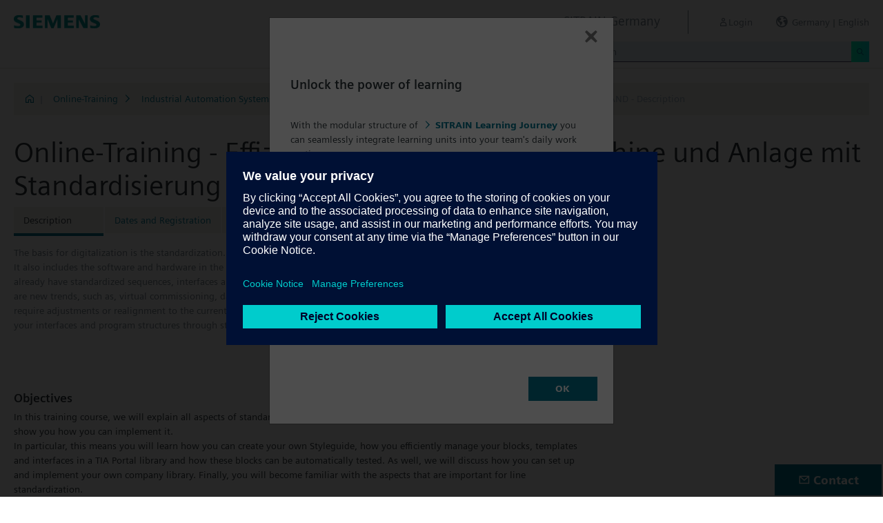

--- FILE ---
content_type: text/html;charset=UTF-8
request_url: https://www.sitrain-learning.siemens.com/DE/en/rw17404/Online-Training-Effizienter-zur-fehlerfreien-Maschine-und-Anlage-mit-Standardisierung-in-TIA-Portal
body_size: 6512
content:

<!DOCTYPE html>
<html lang="en_GB">

<head>
<!-- START Newton htmlHeader.ftl -->
<meta charset="utf-8">
<meta name="viewport" content="width=device-width, initial-scale=1, shrink-to-fit=no">
<meta http-equiv="x-ua-compatible" content="ie=edge">
<meta http-equiv="Content-Type" content="text/html; charset=utf-8"/>
<meta name="author" content="" />
<meta name="robots" content="all" />
	<meta  name="DC.Title" content="Online-Training - Effizienter zur fehlerfreien Maschine und Anlage mit Standardisierung in TIA Portal" />
	<meta  name="DC.Subject" content="Online-Training - Effizienter zur fehlerfreien Maschine und Anlage mit Standardisierung in TIA Portal" />
	<meta  name="DC.Description.Abstract" content="The basis for digitalization is the standardization. This is reflected in standardized sequences, interfaces and software components. It also includes the software and hardware in the automation environment. Standardization is an ongoing process so that you already have standardized sequences, interfaces and software components today. Nevertheless, development continues and there are new trends, such as, virtual commissioning, data analysis in the cloud and automatic execution of automation processes that require adjustments or realignment to the current standard. Learn from Siemens as manufacturer how you can optimally design your interfaces and program structures through standardization in terms of effectiveness and efficiency." />
	<meta  name="description" content="The basis for digitalization is the standardization. This is reflected in standardized sequences, interfaces and software components. It also includes the software and hardware in the automation environment. Standardization is an ongoing process so that you already have standardized sequences, interfaces and software components today. Nevertheless, development continues and there are new trends, such as, virtual commissioning, data analysis in the cloud and automatic execution of automation processes that require adjustments or realignment to the current standard. Learn from Siemens as manufacturer how you can optimally design your interfaces and program structures through standardization in terms of effectiveness and efficiency." />
	<meta  name="keywords" content="dynamicContentNewton"/>
<meta  name="DC.Language" content="en" />
<meta  name="Template" content="productPage" />
<title>Online-Training - Effizienter zur fehlerfreien Maschine und Anlage mit Standardisierung in TIA Portal (DI-STAND) - SITRAIN Germany, Siemens Training</title>
<meta  http-equiv="imagetoolbar" content="no" />
<meta  name="copyright" content="Copyright Siemens AG - all rights reserved" />
	<link  rel="canonical" href="https://www.sitrain-learning.siemens.com/DE/en/rw17404/Online-Training-Effizienter-zur-fehlerfreien-Maschine-und-Anlage-mit-Standardisierung-in-TIA-Portal" />

<link  rel="stylesheet" type="text/css" href="/.resources/magnolia-lcg-theme/css/newton/datatables.min.css" media="screen, projection, print" />
<link  rel="stylesheet" type="text/css" href="/.resources/magnolia-lcg-theme/css/newton/bootstrap-datepicker3.standalone.min.css" media="screen, projection, print" />
<link  rel="stylesheet" type="text/css" href="/.resources/magnolia-lcg-theme/css/newton/select2.min.css" media="screen, projection, print" />
<link  rel="stylesheet" type="text/css" href="/.resources/magnolia-lcg-theme/css/newton/softdecc.css" media="screen, projection, print" />

<script src="/.resources/magnolia-lcg-theme/js/newton/jquery-3.6.0.min.js"></script>
<script src="/.resources/magnolia-lcg-theme/js/newton/bootstrap.bundle.min.js"></script>
<script src="/.resources/magnolia-lcg-theme/js/newton/datatables.min.js"></script>
<script src="/.resources/magnolia-lcg-theme/js/newton/bootstrap-autocomplete.min.js"></script>
<script src="/.resources/magnolia-lcg-theme/js/newton/bootstrap-datepicker.min.js"></script>
<script src="/.resources/magnolia-lcg-theme/js/newton/select2.full.min.js"></script>
<script src="/.resources/magnolia-lcg-theme/js/newton/softdecc.js"></script>

<!-- END Newton htmlHeader.ftl --></head>


<body>
	<div id="sdGeneralDataContainer" class="d-none"
		data-webportal='DE-PL'
		data-mainportalkey='PLG'
		data-current='/DE/en/product/chapter/QJB1R93/course/QA71RHG/description.do?hash=6584aae45f5955dcc31c959d4441403e'
		data-current2='/DE/en/product/chapter/QJB1R93/course/QA71RHG/description.do?hash=6584aae45f5955dcc31c959d4441403e'
		data-rwk='17404'
		data-tab=''
		data-lang='en'
		data-show-toast='/PLG/ajax/getJson.do?url=/DE-PL/en/ajax/showToast.do&hash=7540a6b805a2da61830ccd2ddb063ea3'
		data-ctx-language='en'
			data-breadcrumb='Home/Online-Training/Industrial Automation Systems SIMATIC Online-Training/SIMATIC S7 Programming in TIA Portal/DI-STAND - Description'
			data-template='productPage'
				data-login='logged_out'
				data-ucountry=''
			data-ctitle='Online-Training - Effizienter zur fehlerfreien Maschine und Anlage mit Standardisierung in TIA Portal'
			data-cnumber='DE_DI-STAND-DO'
			data-csegment='FJA'
			data-catname='DDEPL_ONLINE'
			data-catnamedetail='SITRAIN Germany Catalogue'
			data-searchterm=''
			data-resultcount=''
			data-facetlang='[]'
			data-facetcountry='[]'
			data-facettimefrom=''
			data-facettimeto=''
			data-facettheme='[]'
	></div>

<!-- START Newton branding.ftl -->

	<div class="fixed-top sd-search-inactive" id="sd-header">
		<div class="container-fluid sd-content-container">
			<div id="sd-header-left-div">
				<div id="sd-header-logo"><img src="/_images/newton/siemens-logo-newton.png" /></div>
			</div>
			<div id="sd-header-right-div">
				<div id="sd-header-applicationname" class="sd-header-right d-none d-md-inline-block">
					<h5>SITRAIN Germany</h5>
				</div>
				<div id="sd-header-menu" class="sd-header-right">
					<a id="sd-search-icon" class="sd-mr-30" href="#">
						<span class="sd-icon-Search"></span><span class="d-none d-lg-inline">Search</span>
					</a>
						<a id="sd-login-button" class="d-inline-block sd-mr-30" href="#" data-login-action="">
							<span class="sd-icon-User"></span><span class="d-none d-lg-inline">Login</span>
						</a>
					<a id="sd-language-region-button" class="d-inline-block" href="#">
						<span class="icon-globe"></span><span class="d-none d-lg-inline">Germany | English</span>
					</a>
				</div>
			</div>
			<div id="sd-header-search" class="row no-gutters ">
				<div class="col-12 col-md-6 offset-md-6 col-lg-4 offset-lg-8">
					<form method="post"
							action='/DE/en/search/quickSearchText/index.do'
							class="search-loading"
							id="search">
						<div id="sd-header-search-input-wrapper" class="input-group input-group-sm">
							<input type="text" class="form-control sd-site-search-input sd-autocomplete-input" name="query" placeholder="Search"
									data-autocomplete-url="/PLG/ajax/getJson.do?url=/searchAutocomplete"
									data-portal-key="DE-PL"
									autocomplete="off" />
							<div class="input-group-append sd-append-icon">
								<button class="btn btn-secondary" type="submit"><span class="sd-icon-Search"></span></button>
							</div>
						</div>
					</form>
				</div>
			</div>

		</div>
	</div>
	<div id="sd-header-spacer" class=""></div>


	<!-- Companion DASHBOARD -->
	<div id="sd-companion-dashboard" class="sd-companion-div sd-companion-close">
		<div class="container-fluid sd-content-container">
			<div class="row no-gutters">
				<div class="col-0 col-md-6 sd-companion-background sd-companion-close"></div>
				<div class="col-12 col-md-6 sd-companion-content">
					<div class="sd-companion-header">
						<button class="close sd-companion-close" type="button" aria-label="Close">
							<span class="icon-close sd-companion-close"></span>
						</button>
					</div>
					<div class="sd-companion-body">
						<h3 class="mt-0 mb-4">My Dashboard</h3>

						<div class="row">
							<div class="sd-dashboard-section col-12 col-lg-6">
								<hr class="my-1"/>
								<div class="d-flex flex-row">
									<div><div class="sd-dashboard-icon sd-dashboard-icon-mydata"><span class="sd-icon-User"></span></div></div>
									<div class="ml-3 flex-grow-1">
										<h3>My Profile</h3>
										<ul class="list-unstyled">
											<li><a  href="/DE/en/userManagement/showUserData.do?hash=2069be6db2860e1fa0ab9bbf4faa0326" class="link-arrow-right">My Data</a></li>
										</ul>
									</div>
								</div>
							</div>
							<div class="sd-dashboard-section col-12 col-lg-6">
								<hr class="my-1"/>
								<div class="d-flex flex-row">
									<div><div class="sd-dashboard-icon sd-dashboard-icon-mytraining"><span class="icon-rating"></span></div></div>
									<div class="ml-3 flex-grow-1">
										<h3>MyTraining</h3>
										<ul class="list-unstyled">
											<li><!-- START Newton myLearningLink.ftl -->
<a href="/DE/en/MyTraining?hash=5ef335f35977451215aa051c9bb9e4f9"
		class="link-arrow-right text-nowrap">My Learning</a>
<!-- END Newton myLearningLink.ftl --></li>
											<li><a href="/DE/en/userManagement/newsletter/show.do?hash=e1e8286b76a50bd8c32ca2785e368ae3" class="link-arrow-right">Newsletter</a></li>
											<li><a href="/DE/en/approval/responsible/current/list.do?hash=ea7256b11c16d0548a43a92fe3a5a507" class="link-arrow-right">My Approvals</a></li>
										</ul>
									</div>
								</div>
							</div>
							<div class="col-12 col-md-6 offset-md-6 col-lg-4 offset-lg-8 mt-4">
									<a class="btn btn-primary text-decoration-none float-right col-12 col-md-12 col-lg-9" 
										href="/oidcRedirect/?logout=https%3A%2F%2Fwww.sitrain-learning.siemens.com/oidc/endpoint/logout_response.do">Logout</a>
							</div>
						</div>

					</div>
				</div>
			</div>
		</div>
	</div>

	<!-- Companion LANGAGE/REGION -->
	<div id="sd-companion-language-region" class="sd-companion-div sd-companion-close">
		<div class="container-fluid sd-content-container">
			<div class="row no-gutters">
				<div class="col-0 col-md-6 sd-companion-background sd-companion-close"></div>
				<div class="col-12 col-md-6 sd-companion-content">
					<div class="sd-companion-header">
						<button class="close sd-companion-close" type="button" aria-label="Close">
							<span class="icon-close sd-companion-close"></span>
						</button>
					</div>
					<div class="sd-companion-body">
						<div id="sd-companion-language-region-body"></div>
						<div class="row mt-4">
							<div class="col-12 col-md-6 offset-md-6 col-lg-4 offset-lg-8 mt-5 mb-3">
								<button type="button" class="sd-companion-close btn btn-secondary w-100 d-flex">Close</button>
							</div>
						</div>
					</div>
				</div>
			</div>
		</div>
	</div>

	<div id="contact4Modal" class="d-none"><div class="main-block clearfix">
    <p>	
	<b>SITRAIN Customer Support</b><br />
	Tel.: +49 (0)911-895-7575<br />
	E-Mail: <a href="mailto:sitrain.de@siemens.com" class="email">sitrain.de@siemens.com</a><br><br>
	<a href="https://www.sitrain-learning.siemens.com/dam/jcr:78caaf14-05ce-4d6d-bbce-baafb997ad60" >Registration Guideline (PDF download)</a><br /> 
	</p>
</div></div>

<!-- END Newton branding.ftl -->
<!-- START Newton breadcrumb.ftl -->


	<div class="sd-content-cluster sd-content-cluster-white pb-0">
		<div class="container-fluid sd-content-container">
			<div class="sd-breadcrumb">
				<div>
					<a href="/DE/en/index"><span class="sd-icon-Home"></span></a>
					<span class="pl-1">|</span>
				</div>
				<ol>
						    		<li><a href="/DE/en/rw15893/Online-Training" class="sd-bc-link">Online-Training</a></li>
						    		<li><a href="/DE/en/rw59129/Industrial-Automation-Systems-SIMATIC-Online-Training" class="sd-bc-link">Industrial Automation Systems SIMATIC Online-Training</a></li>
						    		<li><a href="/DE/en/rw54593/SIMATIC-S7-Programming-in-TIA-Portal" class="sd-bc-link">SIMATIC S7 Programming in TIA Portal</a></li>
									<li class="active">DI-STAND - Description</li>
			    </ol>
			</div>
		</div>
	</div>

<!-- END Newton breadcrumb.ftl -->
<!-- START Newton mainArea.ftl -->

 	<!-- START Newton mainArea:left-content -->
			<!-- START Newton columnLayoutOne.ftl -->

<!-- START Newton contentClusterColorClassInclude.ftl -->
<!-- END Newton contentClusterColorClassInclude.ftl -->	<div class="sd-content-cluster sd-content-cluster-white">
	    <div class="container-fluid sd-content-container">
	        <!-- NEWTON mainColumnParagraphsColumn1 in Newton columnLayoutOne.ftl -->
<!-- START columnLayout.ftl -->

<!-- START Newton courseDescription.ftl -->

<h1 >Online-Training - Effizienter zur fehlerfreien Maschine und Anlage mit Standardisierung in TIA Portal (DI-STAND)</h1>

<!-- START Newton productTab.ftl -->



<ul class="sd-tab-nav row no-gutters mb-3">
		<li class=" active">
				<span>Description</span>
		</li>
		<li class=" ">
					<a class="sd-tab-link"href='/DE/en/rw17404d/Online-Training-Effizienter-zur-fehlerfreien-Maschine-und-Anlage-mit-Standardisierung-in-TIA-Portal_Dates_and_Registration'>Dates and Registration</a>
		</li>
		<li class=" ">
					<a class="sd-tab-link" href='/DE/en/rw17404o/Online-Training-Effizienter-zur-fehlerfreien-Maschine-und-Anlage-mit-Standardisierung-in-TIA-Portal_Quotation'>Quotation</a>
		</li>
		<li class=" ">
					<a class="sd-tab-link" href='/DE/en/rw17404l/Online-Training-Effizienter-zur-fehlerfreien-Maschine-und-Anlage-mit-Standardisierung-in-TIA-Portal_Learning_Path'>Learning Path</a>
		</li>
</ul>
<!-- END Newton productTab.ftl -->
<!-- START Newton seminarDescription.ftl -->


	<script src="/.resources/magnolia-lcg-theme/js/newton/documentsChecker.js"
	id="sd-download-documents-js-data" 
	data-sd-download-url="/PLG/ajax/getAjax.do?url=/DE-PL/en/documents/ajax/list.do"
	data-sd-querystring="tcmid=QA71RHG&courseType=course"
	></script>

<div class="row">

		<div class="col-12 col-lg-8">
			<div class="sd-shortDescription"><div><ul class="desc-0"><li class="clear-bullet">The basis for digitalization is the standardization. This is reflected in standardized sequences, interfaces and software components. It also includes the software and hardware in the automation environment. Standardization is an ongoing process so that you already have standardized sequences, interfaces and software components today. Nevertheless, development continues and there are new trends, such as, virtual commissioning, data analysis in the cloud and automatic execution of automation processes that require adjustments or realignment to the current standard. Learn from Siemens as manufacturer how you can optimally design your interfaces and program structures through standardization in terms of effectiveness and efficiency.</li></ul></div></div>
	</div>
	
			<div class="col-12 col-lg-8 mb-3">
				<a href="/DE/en/rw25559/Effizienter-zur-fehlerfreien-Maschine-und-Anlage-mit-Standardisierung-in-TIA-Portal" class="link btn btn-secondary text-decoration-none float-right col-12 col-md-6">
also available as face-to-face training				</a>
			</div>
</div>
<div class="row">
	<div class="col-12 col-lg-8">
		
<!-- START Newton descriptionElementBlock.ftl -->
	<div class="sd-courseDescription-element"><h3>Objectives</h3><div><ul class="desc-0"><li class="clear-bullet">In this training course, we will explain all aspects of standardization, especially the modularization of your automation system and show you how you can implement it.</li><li class="clear-bullet">In particular, this means you will learn how you can create your own Styleguide, how you efficiently manage your blocks, templates and interfaces in a TIA Portal library and how these blocks can be automatically tested. As well, we will discuss how you can set up and implement your own company library. Finally, you will become familiar with the aspects that are important for line standardization.</li><li class="clear-bullet">The training course is characterized by a high practical portion; all contents are consolidated and reinforced through exercises in TIA Portal.</li><li class="clear-bullet">Create the basis for your digitalization today.</li></ul></div></div>
<!-- END Newton descriptionElementBlock.ftl -->

		<div class="row mt-4">
			<div class="col-12 col-md-6">
				<table class="sd-key-value-table w-100 ">
					<tbody>
						<tr>
							<td>Type</td>
							<td>Online-Training</td>
						</tr>
						<tr>
							<td>Duration</td>
							<td>
3 days									
							</td>
						</tr>
						<tr>
							<td>Language</td>
								<td><span title="German">de</span></td>
						</tr>
					</tbody>
				</table>
			</div>
		</div>

<!-- START Newton descriptionElementBlock.ftl -->
	<div class="sd-courseDescription-element"><h3>Target Group</h3><div><ul class="desc-0"><li class="clear-bullet">&nbsp;<ul class="desc-1"><li>Decision makers</li><li>Project planners</li><li>Programming persons</li><li>Project designers</li><li>System integrators</li></ul></li></ul></div></div>
<!-- END Newton descriptionElementBlock.ftl -->

<!-- START Newton descriptionElementBlock.ftl -->
	<div class="sd-courseDescription-element"><h3>Content</h3><div><ul class="desc-0"><li class="clear-bullet">&nbsp;<ul class="desc-1"><li>Standardization – on the way to digitalization</li><li>Advantages of standardization of PLC software</li><li>Possibilities for implementing a standard</li><li>Structuring the machine/system in individual functions/subfunctions as a basis</li><li>Re-usability of program parts (according to IEC 61131 and Programming Guidelines)</li><li>Creating a Styleguide and automatically testing it</li><li>Block modularization and automatically testing it</li><li>Working correctly with libraries</li><li>Creating a company library</li><li>Standards in the visualization – HMI</li><li>Standardized interfaces – OPC UA, TCP/UDP, …</li><li>Principles of line standardization</li></ul></li><li class="clear-bullet"><p></li><li class="clear-bullet">This course includes a 4-week Learning Membership for our digital learning platform <a href="https://www.siemens.com/sitrain-access">SITRAIN access</a>. Here you will find web-based trainings on <a href="https://siemens-learning-sitrainaccess.sabacloud.com/Saba/Web_spf/EU2PRD0112/guestapp/catalog/browse/categ000000000004280?selectedTab=LEARNINGEVENT">Digital Enterprise</a> as well as other topics such as <a href="https://siemens-learning-sitrainaccess.sabacloud.com/Saba/Web_spf/EU2PRD0112/guestapp/catalog/browse/categ000000000004281?selectedTab=LEARNINGEVENT">SIMATIC Automation Systems</a> and many more. With the Learning Membership, you can deepen or repeat the content of this learning event as well as continue your education on other interesting topics.</li></ul></div></div>
<!-- END Newton descriptionElementBlock.ftl -->

	</div>
</div>
</div><!-- extra closing of sd-content-container -->
</div><!-- extra closing of sd-content-cluster -->
<div id="sd-courseDescription-rating-target" ></div>
<div class="sd-content-cluster sd-content-cluster-white pt-0"><!-- extra opening of sd-content-container for rating -->
<div class="container-fluid sd-content-container"><!-- extra opening of sd-content-container for rating -->
<div class="row">
	<div id="sd-courseDescription-block-after-rating" class="col-12 col-lg-8">
<!-- START Newton descriptionElementBlock.ftl -->
	<div class="sd-courseDescription-element"><h3>Prerequisites</h3><div><ul class="desc-0"><li class="clear-bullet">&nbsp;<ul class="desc-1"><li>Basic knowledge in SIMATIC TIA Portal Step 7 equal to TIA-PRO2 or TIA-SYSUP</li><li><a href="https://www.sitrain-learning.siemens.com/DE/en/rw91814/">Technical requirements</a></li></ul></li></ul></div></div>
<!-- END Newton descriptionElementBlock.ftl -->

<!-- START Newton descriptionElementBlock.ftl -->
	<div class="sd-courseDescription-element"><h3>Note</h3><div><ul class="desc-0"><li class="clear-bullet">The Learning Membership starts 7 days before the start of the course and ends 14 days after the end of the course. During this period, you have access to all of the more than 480 web-based trainings available.</li></ul></div></div>
<!-- END Newton descriptionElementBlock.ftl -->

			<div class="sd-courseDescription-element">
				<div>
						
				</div>
			</div>

			<div class="sd-courseDescription-element sd-documents-wrapper d-none">
				<h3>
Downloads				</h3>
			</div>

	</div>
</div>
<!-- END Newton seminarDescription.ftl -->
<!-- END Newton courseDescription.ftl -->
<!-- END columnLayout.ftl -->	    </div>
	</div>
<!-- END Newton columnLayoutOne.ftl -->	<!-- END Newton mainArea:left-content -->

	<!-- START Newton mainArea:mainRightColumn -->
	<div class="sd-content-cluster sd-content-cluster-white">
        <div class="container-fluid sd-content-container">
<!-- START rightColumn.ftl -->

<!-- START Newton feedback.ftl -->
<!-- START Newton stars.ftl -->

	<div id="sd-courseDescription-rating-source" class="d-none">
		<div class="sd-content-cluster sd-content-cluster-light mb-4"><!-- extra opening of sd-content-cluster for rating -->
			<div class="container-fluid sd-content-container"><!-- extra opening of sd-content-container for rating -->
				<div class="row">
					<div class="col-12 col-lg-8">
						<div class="sd-courseDescription-element pt-0">
							<h3>Participant feedback</h3>
							<p>We ask the participants in our training to evaluate it on a set of criteria. Their average feedback on the “overall satisfaction” we publish for your information.</p>
							<div>
								<span>
									<img src="/_images/newton/stars/star_full.gif" alt="full star" /><img src="/_images/newton/stars/star_full.gif" alt="full star" /><img src="/_images/newton/stars/star_full.gif" alt="full star" /><img src="/_images/newton/stars/star_full.gif" alt="full star" />
									<img src="/_images/newton/stars/star_half.gif" alt="half star" />
									
								</span>
								<span class="pl-2 text-muted">
(4.3 of 5 for 17 ratings)								</span>
							</div>
						</div>
					</div>
				</div>
			</div><!-- extra closing of sd-content-container for rating -->
		</div><!-- extra closing of sd-content-cluster for rating -->
	</div>

<!-- END Newton stars.ftl --><!-- END Newton feedback.ftl --><!-- END rightColumn.ftl -->
    	</div>
    </div>
	<!-- END Newton mainArea:mainRightColumn -->

<!-- END Newton mainArea.ftl -->
<!-- START Newton footer.ftl -->
	<!-- PAGE TOOL -->
	<div id="sd-floating-page-tool">
<!-- START Newton helperBar.ftl -->




	<a
			data-ste-action="tools.contact"
			href="#"
			class="d-block d-md-inline-block 
				 btn-primary btn btn-lg sd-floating-button  
				sd-general-modal-trigger "
			title="Contact"
			data-sd-modal-body-id="contact4Modal">
		<span class="sd-icon-Email sd-icon-Email-padding"></span><span class="sd-page-tool-item-text">
			Contact
		</span>
	</a>
<!-- END Newton helperBar.ftl -->	</div>

<!-- FOOTER -->
<footer id="sd-footer">
	<div class="container-fluid sd-content-container ">
		<div class="row mb-3">
			<div class="col-md-8 col-lg-10">
				<div id="sd-footer-page-tool">
<!-- START Newton helperBar.ftl -->




	<a
			data-ste-action="tools.notepad"
			href="/DE/en/notepad/course/QA71RHG/L0RFL2VuL3Byb2R1Y3QvY2hhcHRlci9RSkIxUjkzL2NvdXJzZS9RQTcxUkhHL2Rlc2NyaXB0aW9uLmRv/add.do?hash=270975f935541fd96c8cf1ab74e4e8fd"
			class="d-flex align-items-center d-md-inline-block sd-page-tool-item sd-floating-icon-width"
			title="Adds product to the notepad" >
		<span class="sd-icon-Favorite sd-floating-icon-width"></span><span class="sd-page-tool-item-text">
			Adds product to the notepad
		</span>
	</a><a
			data-ste-action="tools.sharemail"
			href="mailto:?subject=Visit%20this%20website&body=I%20found%20this%20website%20and%20thought%20you%20might%20like%20it%3A%20%3Chttps%3A%2F%2Fwww.sitrain-learning.siemens.com%2FDE%2Fen%2Frw17404%2FOnline-Training-Effizienter-zur-fehlerfreien-Maschine-und-Anlage-mit-Standardisierung-in-TIA-Portal%3E"
			class="d-flex align-items-center d-md-inline-block sd-page-tool-item sd-floating-icon-width"
			title="Recommend this page" >
		<span class="sd-icon-Share sd-floating-icon-width"></span><span class="sd-page-tool-item-text">
			Recommend this page
		</span>
	</a><a
			data-ste-action="tools.pdf" target="_blank"
			href="https://www.sitrain-learning.siemens.com/DE/en/product/chapter/QJB1R93/course/QA71RHG/pdf.do?hash=2b5cd6ba622b3b746107a3f29b64ecc9"
			class="d-flex align-items-center d-md-inline-block sd-page-tool-item sd-floating-icon-width"
			title="Product description as pdf file for download">
		<span class="sd-icon-Document-PDF sd-floating-icon-width"></span><span class="sd-page-tool-item-text">
			 Product description as pdf file for download
		</span>
	</a>

<!-- END Newton helperBar.ftl -->				</div>
			</div>
			<div class="col-md-4 col-lg-2">
				<div id="sd-footer-social" class="font-weight-bold">
					<a href="https://x.com/siemens" target="_blank"><span class="sd-icon-X"></span></a>
					<a href="https://www.linkedin.com/company/siemens" target="_blank"><span class="sd-icon-Linkedin"></span></a>
					<a href="https://www.facebook.com/Siemens" target="_blank"><span class="sd-icon-Facebook"></span></a>
					<a href="https://www.youtube.com/user/Siemens" target="_blank"><span class="sd-icon-YouTube"></span></a>
					<a href="https://www.instagram.com/siemens/" target="_blank"><span class="sd-icon-Instagram"></span></a>
				</div>
				<div class="d-md-none mt-1">
					<a
						data-ste-action="tools.contact"
						href="#"
						class="btn btn-lg btn-thirdly sd-general-modal-trigger"
						title="Contact"
						data-sd-modal-body-id="contact4Modal">
						Contact
					</a>
				</div>
			</div>
			
			<div class="col-md-8 col-lg-10">
				<div id="sd-footer-general">
					<a href="https://www.siemens.com" class="mr-5 d-block d-md-inline" target="_blank">© Siemens AG 1996 - 2025</a>
<a href="https://www.siemens.com/global/en/general/legal.html" class="mr-5 d-block d-md-inline" target="_blank">Corporate Information</a>
<a href="https://www.siemens.com/global/en/general/privacy-notice.html" class="mr-5 d-block d-md-inline" target="_blank">Privacy Notice</a>
<a href="https://www.siemens.com/global/en/general/cookie-notice.html" class="mr-5 d-block d-md-inline" target="_blank">Cookie Notice</a>
<a href="https://www.siemens.com/global/en/general/terms-of-use.html" class="mr-5 d-block d-md-inline" target="_blank">Terms of use</a>
<a href="https://www.siemens.com/global/en/general/digital-id.html" class="mr-5 d-block d-md-inline" target="_blank">Digital ID</a>
<a href="https://www.sitrain-learning.siemens.com/DE/en/agb/DDEPL/html.do" class="mr-5 d-block d-md-inline" target="_blank">SITRAIN T&C</a>
				</div>
			</div>
			<div class="d-none d-md-block col-md-4 col-lg-2">
				<a
					data-ste-action="tools.contact"
					href="#"
					class="btn btn-lg btn-thirdly text-center sd-general-modal-trigger"
					title="Contact"
					data-sd-modal-body-id="contact4Modal">
					Contact
					<span class="sd-icon-Email ml-2"></span>
				</a>
			</div>
		</div>
	</div>
</footer>


	<!-- GENERAL MODAL -->
<!-- START Newton sdGeneralModal.ftl -->

<div class="modal fade" id="sd-general-modal" tabindex="-1" role="dialog" >
	<div class="modal-dialog" role="document">
		<div class="modal-content">
			<div class="modal-header">
				<h3 class="modal-title">Modal-Title</h3>
				<button type="button" class="close" data-dismiss="modal" aria-label="Close"></button>
			</div>
			<div class="modal-body text-break">Modal-Body</div>
			<div class="modal-footer">
				<button class="btn btn-primary" data-dismiss="modal">OK</button>
			</div>
		</div>
	</div>
</div>
<!-- END Newton sdGeneralModal.ftl -->
<!-- END Newton footer.ftl -->

	    <script src="/.resources/magnolia-lcg-theme/js/ote_data.js"></script>
<script src="https://w3.siemens.com/ote/ote_config.js"></script>
<script src="https://w3.siemens.com/osspad3/ote/sitrain/ote.js"></script>

    
    	<script src="//assets.adobedtm.com/5dfc7d97c6fb/b88cd31b2f12/launch-6e75e767cde9.min.js" async></script>
</body>
</html>